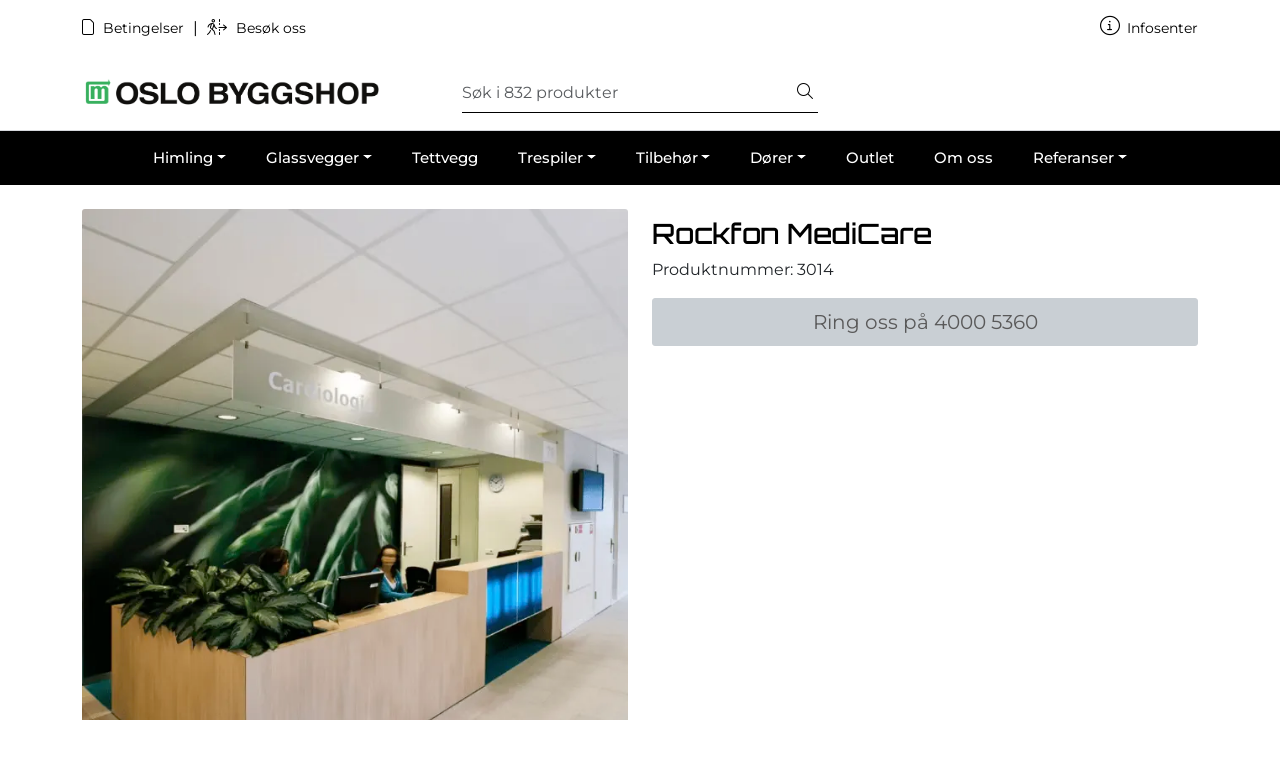

--- FILE ---
content_type: text/html; charset=UTF-8
request_url: https://www.oslobyggshop.no/rockfon-medicare
body_size: 11410
content:
<!DOCTYPE html>
<html lang="nb" data-bs-theme="light">
<head>
             
<!-- START /modules/meta -->
<title>Rockfon MediCare Oslo Byggshop |</title>
<meta name="generator" content="Gurusoft Ecommerce">
<meta name="viewport" content="width=device-width, initial-scale=1.0">
<meta http-equiv="content-type" content="text/html; charset=UTF-8">
<meta http-equiv="X-UA-Compatible" content="IE=edge">

<meta name="description" content="">
<meta name="keywords" content="Hygiene kjøkken garderobe vaskbar">

<meta name="robots" content="index,follow">


<meta name="google" content="notranslate">

<meta property="og:site_name" content="Oslo Byggshop |">
<meta property="og:title" content="Rockfon MediCare Oslo Byggshop |">
<meta property="og:type" content="product">
<meta property="og:description" content="">
<meta property="og:image" content="https://res.cloudinary.com/oslobyggshop-no/image/upload/d_standard_placeholder.png,f_auto,q_auto/p_3014_default_1">
<meta property="og:image:url" content="https://res.cloudinary.com/oslobyggshop-no/image/upload/d_standard_placeholder.png,f_auto,q_auto/p_3014_default_1">
<meta property="og:image:secure_url" content="https://res.cloudinary.com/oslobyggshop-no/image/upload/d_standard_placeholder.png,f_auto,q_auto/p_3014_default_1">

<!-- END /modules/meta -->

             
<!-- START /modules/includes-head -->

         
<!-- START /modules/components/favicon -->

<link rel="icon" type="image/png" href="https://res.cloudinary.com/oslobyggshop-no/image/upload/c_limit,d_standard_placeholder.png,f_auto,h_64,q_auto,w_64/g_logo_favicon_1.png">
<link rel="apple-touch-icon" href="https://res.cloudinary.com/oslobyggshop-no/image/upload/c_limit,d_standard_placeholder.png,f_auto,h_180,q_auto,w_180/g_logo_favicon_1.png">

<!-- END /modules/components/favicon -->



    
    
<link href="/themes/stylesheet/fontawesome/css/fontawesome.min.css?v=202411260837" rel="stylesheet preload" as="style">
<link href="/themes/stylesheet/fontawesome/css/solid.min.css?v=202411260837" rel="stylesheet preload" as="style">
<link href="/themes/stylesheet/fontawesome/css/light.min.css?v=202411260837" rel="stylesheet preload" as="style">
<link href="/themes/stylesheet/fontawesome/css/brands.min.css?v=202411260837" rel="stylesheet preload" as="style">
<link href="/themes/stylesheet/fontawesome/css/v5-font-face.min.css?v=202411260837" rel="stylesheet preload" as="style">
<link href="/themes/stylesheet/owlCarousel/owl.carousel.min.css?v=202411260837" rel="stylesheet">
<link href="/themes/stylesheet/stylesheet.css" rel="stylesheet">

    <link href="/themes/stylesheet/tempus-dominus.min.css?v=202411260837" rel="stylesheet">

                    <link rel="stylesheet" href="/themes/stylesheet/fancybox/jquery.fancybox.min.css"/>    

    <style>.basket-button-desktop,.m-cart{display:none}</style>


<!-- END /includes/stylesheet/product.vm -->
             
<!-- START /modules/includes-head-custom -->


<!-- END /modules/includes-head-custom -->

    </head>
<body><noscript><meta HTTP-EQUIV="refresh" content="0;url='https://www.oslobyggshop.no/rockfon-medicare?PageSpeed=noscript'" /><style><!--table,div,span,font,p{display:none} --></style><div style="display:block">Please click <a href="https://www.oslobyggshop.no/rockfon-medicare?PageSpeed=noscript">here</a> if you are not redirected within a few seconds.</div></noscript>
             
<!-- START /modules/components/skip-to-main-content -->

<a id="skip-main" class="btn btn-primary visually-hidden-focusable" href="#columns">Skip to main content</a>

<!-- END /modules/components/skip-to-main-content -->

             
    <main id="page">

        <!--[if lt IE 7]>
        <p class="chromeframe">You are using an <strong>outdated</strong> browser. Please <a href="http://browsehappy.com/">upgrade your browser</a> or <a href="http://www.google.com/chromeframe/?redirect=true">activate Google Chrome Frame</a> to improve your experience.</p>
        <![endif]-->

                             
<!-- START /modules/components/header-sales -->


<!-- END /modules/components/header-sales -->
        
                 
<!-- START /modules/components/scroll-to-top -->

<div class="scrollToTop">
    <div id="back-text">
        <span>Til toppen</span>
    </div>

    <i class="fa-light fa-angle-up" aria-hidden="true"></i>
</div>

<!-- END /modules/components/scroll-to-top -->
                 
<!-- START /modules/components/top-menu-admin -->

<div data-ajax_target="top-admin-menu" data-entity-type="product" data-entity-id="10663" data-edit=""></div>

<!-- END /modules/components/top-menu-admin -->
                 
<!-- START /modules/components/announcement-bar -->


<!-- END /modules/components/announcement-bar -->
                 
<!-- START /modules/components/top-menu -->

<div class="d-none d-lg-block top-menu-row">
    <div class="container">
        <div class="row align-items-center">
            <div class="col-7 col-xl-6">
                <div class="top-menu-row__link-menu">
                             
<!-- START /modules/components/top-links -->

    <a href="/betingelser" target="_self">
                    <i class="fa-light fa-page" aria-hidden="true"></i>
                Betingelser
    </a>

    	    <span class="separator">|</span>
        <a href="/besok-oss" target="_self">
                    <i class="fa-light fa-person-walking-dashed-line-arrow-right" aria-hidden="true"></i>
                Besøk oss
    </a>

    
<!-- END /modules/components/top-links -->
                </div>
            </div>

            <div class="col-5 col-xl-6">
                <div class="top-menu-row__icon-menu">
                             
<!-- START /modules/components/locale-button-desktop -->


<!-- END /modules/components/locale-button-desktop -->
                             
<!-- START /modules/components/info-button-desktop -->

    <div class="info-button-desktop">
                <a href="productcategory?id=2">
            <i class="fa-light fa-circle-info" aria-hidden="true"></i>
            <span class="d-none d-xl-inline-block">Infosenter</span>
        </a>
    </div>

<!-- END /modules/components/info-button-desktop -->
                             
<!-- START /modules/components/favorite-button-desktop -->


<!-- END /modules/components/favorite-button-desktop -->
                                                                            </div>
            </div>
        </div>
    </div>
</div>

<!-- END /modules/components/favorite-button-desktop -->

                 
<!-- START /modules/header -->

<header id="header" class="sticky-top">
    <div id="sticky-desktop" class="d-none d-lg-block">
                 
<!-- START /modules/components/header-desktop -->

<div id="topbar">
    <div class="desktop d-none d-lg-block">
        <div class="container">
            <div class="row align-items-center">
                <div class="col-lg-4 col-xl-4">
                             
<!-- START /modules/components/header-desktop-logo -->

<div id="logo-theme">
    <a class="d-flex" href="/"><img src="https://res.cloudinary.com/oslobyggshop-no/image/upload/d_standard_placeholder.png,f_auto,q_auto/g_logo_default_1" class="img-fluid" alt="Oslo Byggshop |" height="55" itemprop="logo"></a>
</div>

<!-- END /modules/components/header-desktop-logo -->
                </div>

                <div class="col-lg-5 col-xl-4">
                             
<!-- START /modules/components/header-desktop-search -->

<div class="search-bar" itemscope itemtype="http://schema.org/WebSite">
    <meta itemprop="url" content="https://www.oslobyggshop.no">
    <form action="search" method="get" accept-charset="UTF-8" itemprop="potentialAction" itemscope itemtype="http://schema.org/SearchAction">
        <meta itemprop="target" content="https://www.oslobyggshop.no/search?action=search&q={q}">
        <input type="hidden" name="action" value="search">

        <div class="input-group">
            <input type="text" name="q" placeholder="Søk i 832 produkter" class="suggest form-control" aria-label="Søk" required itemprop="query-input" autocomplete="off" data-action="incremental-search" data-content-target="incremental-search-desktop">
            <button class="btn button-search" type="submit" aria-label="Søk">
                <i class="fa-light fa-magnifying-glass" aria-hidden="true"></i>
                <i class="fa-light fa-spinner-third fa-spin" hidden aria-hidden="true"></i>
            </button>
        </div>
    </form>
    <div class="incremental-search-content desktop" data-content="incremental-search-desktop"></div>
</div>

<!-- END /modules/components/header-desktop-search -->
                </div>
                                
                            </div>
        </div>
    </div>
</div>

<nav id="desktop_menu" class="navbar navbar-expand-lg">
             
<!-- START /modules/components/category-menu-desktop -->

<div class="container justify-content-center">
    <ul class="navbar-nav collapse navbar-collapse flex-wrap justify-content-center align-items-center">
                    <li class="nav-item  dropdown dropdown-xl-trigger deeper " data-category_id="10002">
                <a class="dropdown-toggle nav-link" href="systemhimling">Himling</a>

                                    <div class="dropdown-menu dropdown-xl-content">
                        <div class="container category-sub-menu">
                                                        
                                <div class="category-sub-menu-content">
                                    <a href="baresystem" title="Bæresystem">Bæresystem</a>

                                                                    </div>
                            
                                <div class="category-sub-menu-content">
                                    <a href="mineralullshimling" title="Himlingsplater">Himlingsplater</a>

                                                                            <ul class="category-sub-sub-menu-content">
                                                                                                                                        <li>
                                                    <a href="highend">Highend</a>
                                                </li>
                                                                                            <li>
                                                    <a href="prosjekt">Prosjekt</a>
                                                </li>
                                                                                            <li>
                                                    <a href="hygiene">Hygiene</a>
                                                </li>
                                                                                            <li>
                                                    <a href="fritthengende">Fritthengende</a>
                                                </li>
                                                                                            <li>
                                                    <a href="farget-himling-1">Farget himling</a>
                                                </li>
                                                                                            <li>
                                                    <a href="sort-himling">Sort himling</a>
                                                </li>
                                                                                            <li>
                                                    <a href="absorbenter">Absorbenter</a>
                                                </li>
                                                                                            <li>
                                                    <a href="spesialhimling">Spesialhimling</a>
                                                </li>
                                                                                    </ul>
                                                                    </div>
                            
                                <div class="category-sub-menu-content">
                                    <a href="tilbehor-1" title="Tilbehør">Tilbehør</a>

                                                                    </div>
                                                    </div>
                    </div>
                            </li>
                    <li class="nav-item  dropdown dropdown-xl-trigger deeper " data-category_id="10009">
                <a class="dropdown-toggle nav-link" href="glassvegger">Glassvegger</a>

                                    <div class="dropdown-menu dropdown-xl-content">
                        <div class="container category-sub-menu">
                                                        
                                <div class="category-sub-menu-content">
                                    <a href="mv-panorama-alu" title="MV-Panorama Alu">MV-Panorama Alu</a>

                                                                            <ul class="category-sub-sub-menu-content">
                                                                                                                                        <li>
                                                    <a href="aluminiumsprofiler">Aluminiumsprofiler</a>
                                                </li>
                                                                                            <li>
                                                    <a href="karm">Karm</a>
                                                </li>
                                                                                            <li>
                                                    <a href="glass">Glass</a>
                                                </li>
                                                                                            <li>
                                                    <a href="dorer-1">Dører</a>
                                                </li>
                                                                                            <li>
                                                    <a href="tilbehor-3">Tilbehør</a>
                                                </li>
                                                                                    </ul>
                                                                    </div>
                            
                                <div class="category-sub-menu-content">
                                    <a href="panorama-eksklusiv" title="Panorama Eksklusiv">Panorama Eksklusiv</a>

                                                                            <ul class="category-sub-sub-menu-content">
                                                                                                                                        <li>
                                                    <a href="eksklusivprofiler">Eksklusivprofiler</a>
                                                </li>
                                                                                            <li>
                                                    <a href="karm-1">Karm</a>
                                                </li>
                                                                                            <li>
                                                    <a href="glass-1">Glass</a>
                                                </li>
                                                                                            <li>
                                                    <a href="dorer-2">Dører</a>
                                                </li>
                                                                                            <li>
                                                    <a href="tilbehor-4">Tilbehør</a>
                                                </li>
                                                                                    </ul>
                                                                    </div>
                            
                                <div class="category-sub-menu-content">
                                    <a href="mv-100-glassfelt" title="MV-100 Glassfelt">MV-100 Glassfelt</a>

                                                                    </div>
                                                    </div>
                    </div>
                            </li>
                    <li class="nav-item  no-childeren " data-category_id="10005">
                <a class="dropdown-toggle nav-link" href="tettvegg">Tettvegg</a>

                            </li>
                    <li class="nav-item  dropdown dropdown-xl-trigger deeper " data-category_id="10019">
                <a class="dropdown-toggle nav-link" href="trespiler">Trespiler</a>

                                    <div class="dropdown-menu dropdown-xl-content">
                        <div class="container category-sub-menu">
                                                        
                                <div class="category-sub-menu-content">
                                    <a href="spiler-himling" title="Spiler himling">Spiler himling</a>

                                                                    </div>
                            
                                <div class="category-sub-menu-content">
                                    <a href="spiler-vegg" title="Spiler vegg">Spiler vegg</a>

                                                                    </div>
                                                    </div>
                    </div>
                            </li>
                    <li class="nav-item  dropdown dropdown-xl-trigger deeper " data-category_id="10014">
                <a class="dropdown-toggle nav-link" href="tilbehor">Tilbehør</a>

                                    <div class="dropdown-menu dropdown-xl-content">
                        <div class="container category-sub-menu">
                                                        
                                <div class="category-sub-menu-content">
                                    <a href="verktoy" title="Verktøy">Verktøy</a>

                                                                    </div>
                            
                                <div class="category-sub-menu-content">
                                    <a href="innfestning" title="Innfestning">Innfestning</a>

                                                                    </div>
                            
                                <div class="category-sub-menu-content">
                                    <a href="verneutstyr" title="Verneutstyr">Verneutstyr</a>

                                                                    </div>
                                                    </div>
                    </div>
                            </li>
                    <li class="nav-item  dropdown dropdown-xl-trigger deeper " data-category_id="10023">
                <a class="dropdown-toggle nav-link" href="dorer">Dører</a>

                                    <div class="dropdown-menu dropdown-xl-content">
                        <div class="container category-sub-menu">
                                                        
                                <div class="category-sub-menu-content">
                                    <a href="glassdorer" title="Glassdører">Glassdører</a>

                                                                    </div>
                            
                                <div class="category-sub-menu-content">
                                    <a href="tette-dorer" title="Tette dører">Tette dører</a>

                                                                    </div>
                            
                                <div class="category-sub-menu-content">
                                    <a href="mv-doren" title="MV-døren">MV-døren</a>

                                                                    </div>
                            
                                <div class="category-sub-menu-content">
                                    <a href="karmer-og-tilbehor" title="Dørtilbehør">Dørtilbehør</a>

                                                                    </div>
                                                    </div>
                    </div>
                            </li>
                    <li class="nav-item  no-childeren " data-category_id="10026">
                <a class="dropdown-toggle nav-link" href="outlet">Outlet</a>

                            </li>
                    <li class="nav-item  no-childeren " data-category_id="10013">
                <a class="dropdown-toggle nav-link" href="om-oss">Om oss</a>

                            </li>
                    <li class="nav-item  dropdown dropdown-xl-trigger deeper " data-category_id="10060">
                <a class="dropdown-toggle nav-link" href="leveranser-1">Referanser</a>

                                    <div class="dropdown-menu dropdown-xl-content">
                        <div class="container category-sub-menu">
                                                        
                                <div class="category-sub-menu-content">
                                    <a href="eidsberg-sparebank" title="Eidsberg Sparebank">Eidsberg Sparebank</a>

                                                                    </div>
                            
                                <div class="category-sub-menu-content">
                                    <a href="grev-wedels-plass-9" title="Grev Wedels plass 9">Grev Wedels plass 9</a>

                                                                    </div>
                            
                                <div class="category-sub-menu-content">
                                    <a href="skur-38" title="Skur 38">Skur 38</a>

                                                                    </div>
                            
                                <div class="category-sub-menu-content">
                                    <a href="kongens-gate-6" title="Kongens gate 6">Kongens gate 6</a>

                                                                    </div>
                            
                                <div class="category-sub-menu-content">
                                    <a href="sony-music" title="Sony Music">Sony Music</a>

                                                                    </div>
                            
                                <div class="category-sub-menu-content">
                                    <a href="skoyen-atrium" title="Skøyen Atrium">Skøyen Atrium</a>

                                                                    </div>
                            
                                <div class="category-sub-menu-content">
                                    <a href="bykronen-stavanger" title="Bykronen Stavanger">Bykronen Stavanger</a>

                                                                    </div>
                            
                                <div class="category-sub-menu-content">
                                    <a href="ovre-vollgate" title="Øvre Vollgate">Øvre Vollgate</a>

                                                                    </div>
                            
                                <div class="category-sub-menu-content">
                                    <a href="energima" title="Energima">Energima</a>

                                                                    </div>
                            
                                <div class="category-sub-menu-content">
                                    <a href="referanse-2024" title="Referanse 2024">Referanse 2024</a>

                                                                    </div>
                                                    </div>
                    </div>
                            </li>
            </ul>
</div>

<!-- END /modules/components/category-menu-desktop -->
</nav>

<!-- END /modules/components/category-menu-desktop -->
    </div>

    <div id="sticky-mobile" class="d-lg-none">
                 
<!-- START /modules/components/header-mobile -->

<div class="navbar-header">
    <div class="navbar-row mobile-nav-logo-container">
        <div class="m-float-left">
            <button type="button" class="btn nav-button" onclick="gca.toggleOffCanvasMenu('left')">
                <span class="sr-only">Toggle navigation</span>
                <i class="fa-light fa-bars fa-lg" aria-hidden="true"></i>
            </button>

                    </div>
                 
<!-- START /modules/components/header-mobile-logo -->

<div class="m-logo">
    <a class="d-flex" href="/"><img src="https://res.cloudinary.com/oslobyggshop-no/image/upload/d_standard_placeholder.png,f_auto,q_auto/g_logo_default_1" class="img-fluid" alt="Oslo Byggshop |" height="50" itemprop="logo"></a>
</div>

<!-- END /modules/components/header-mobile-logo -->
                                    <div class="m-right-menu-toggle">
                         
<!-- START /modules/components/user-button-mobile -->

<button type="button" class="btn nav-button" onclick="gca.toggleOffCanvasMenu('right')">
    <span class="sr-only">Toggle navigation</span>
    <i class="fa-light fa-user-cog fa-lg" aria-hidden="true"></i>
</button>

<!-- END /modules/components/user-button-mobile -->
            </div>
        </div>
    </div>
    <div class="navbar-row mobile-search-container">
                 
<!-- START /modules/components/header-mobile-search -->

<div class="m-search">
    <form action="search" method="get" accept-charset="UTF-8">
        <input type="hidden" name="action" value="search">

        <div class="input-group">
            <input type="search" name="q" placeholder="Søk i 832 produkter" class="suggest form-control" aria-label="Søk" required autocomplete="off" data-action="incremental-search" data-content-target="incremental-search-mobile">
            <button class="btn nav-button button-search" type="submit" aria-label="Søk">
                <i class="fa-light fa-magnifying-glass" aria-hidden="true"></i>
                <i class="fa-light fa-spinner-third fa-spin" hidden aria-hidden="true"></i>
            </button>
        </div>
    </form>
    <div class="incremental-search-content mobile" data-content="incremental-search-mobile"></div>
</div>

<!-- END /modules/components/header-mobile-search -->
    </div>
</div>

<!-- END /modules/components/header-mobile-search -->

    </div>
</header>

<!-- END /modules/components/header-mobile-search -->

                 
<!-- START /modules/components/notification-header -->

<div id="sys-notification">
    <div id="notifications">
        
        
            </div>
</div>

<!-- END /modules/components/notification-header -->

        <section id="columns" class="default-columns">
            <!-- START product.vm -->



    
                     
<!-- START /modules/product -->



    
    
                
                
            <div id="content" class="product product-template-3 mt-4" itemscope itemtype="https://schema.org/Product">
                
                                    
                                                
                        <div class="container">
                            <div class="row " id="row_1">
                                                                                                                                            <div class="col-xl-6 ">
                                        <div class="product-element product-element-gallery   " data-product-element="gallery">
                                                         
<!-- START /modules/components/template-product-gallery -->

<div id="productGalleryWrapper" class="below" data-thumb-position="below">
             
<!-- START /modules/components/product-gallery-placeholder -->

<div id="main-carousel" class="owl-carousel below owl-loaded owl-drag" data-slider-id="1">
    <div class="owl-stage-outer">
        <div class="owl-stage">
            <div class="owl-item active w-100">
                <div class="item">
                    <a>
                        
    <picture class="d-flex mw-100">
        <source media="(max-width: 420px)" srcset="https://res.cloudinary.com/oslobyggshop-no/image/upload/c_limit,d_standard_placeholder.png,f_auto,h_350,q_auto,w_350/p_3014_default_1">
        <img src="https://res.cloudinary.com/oslobyggshop-no/image/upload/c_limit,d_standard_placeholder.png,f_auto,h_650,q_auto,w_650/p_3014_default_1" alt="Rockfon MediCare" class="img-fluid img-thumbnail " itemprop="image" width="650" height="650" decoding="async">
    </picture>
                    </a>
                </div>
            </div>
        </div>
    </div>
</div>

<!-- END /modules/components/product-gallery-placeholder -->
</div>

<!-- END /modules/components/product-gallery-placeholder -->
                                        </div>
                                    </div>
                                                                                                                                            <div class="col-xl-6 ">
                                        <div class="product-element product-element-info   " data-product-element="info">
                                                         
<!-- START /modules/components/template-product-info -->

<div id="productInfo">
    <div id="productInfoWrapper" data-product-element="general">
                 
<!-- START /modules/components/product-info -->


<div class="row">
	<div class="col-lg-10 col-12">
                <h1 class="h3" itemprop="name">Rockfon MediCare</h1>

        <div class="description">
            <div class="product-sku">
                <span>Produktnummer:</span> <span itemprop="sku">3014</span><br>
            </div>

                                    
                    </div>
    </div>

        
    </div>

<!-- END /modules/components/product-info -->
    </div>

            <div id="productVariantNavigationWrapper">
                                     
<!-- START /modules/components/product-variant-navigation -->

<div id="variantNavigation">
    <div class="row">
            </div>
</div>

<div id="variantProduct"></div>

<!-- END /modules/components/product-variant-navigation -->
                    </div>
    
            <div id="productActionWrapper" data-product-element="actions">
                     
<!-- START /modules/components/product-actions -->



<input type="hidden" name="show-calculator" id="show-calculator" value="0"/>
<input type="hidden" name="product-package-size" id="product-package-size" value="0"/>

<div class="product-extra" data-itag="10663_5t2lz">
    <div class="amount-btns  not-available">                  
<!-- START /modules/components/product-actions-qty -->


<!-- END /modules/components/product-actions-qty -->

                        
                                 
<!-- START /modules/components/product-action-add-to-basket -->


    <button type="button" class="col-12 btn btn-success button-cart not-available disabled w-100" aria-label="Ring oss på 4000 5360" disabled>
        <span>Ring oss på 4000 5360</span>
    </button>

<!-- END /modules/components/product-action-add-to-basket -->
            </div>

    
    </div>

<!-- END /modules/components/product-action-add-to-basket -->
        </div>
    
    <div id="productIngressWrapper" data-product-element="ingress">
                 
<!-- START /modules/components/product-ingress -->

<p></p>

<!-- END /modules/components/product-ingress -->
    </div>
</div>

<!-- END /modules/components/product-ingress -->
                                        </div>
                                    </div>
                                                            </div>
                        </div>
                    
                                                
                        <div class="container">
                            <div class="row " id="row_2">
                                                                                                                                            <div class="col-xl-12 ">
                                        <div class="product-element product-element-tabs   " data-product-element="tabs">
                                                         
<!-- START /modules/components/template-product-tabs -->

<div id="productTabsWrapper">
             
<!-- START /modules/components/product-tabs -->

<ul class="nav nav-pills justify-content-center gap-xl-4 gap-2" id="product-tab-nav" role="tablist">
    <li class="nav-item">
        <a role="tab" class="btn btn-outline-primary active" href="#tab-description" data-bs-toggle="tab">Beskrivelse</a>
    </li>

    
    </ul>

<div class="tab-content" id="product-tab-content" data-role="tabpanel">
        <div id="tab-description" class="tab-pane fade show active">
        <div itemprop="description">
            
        </div>
    </div>

    
    </div>

<!-- END /modules/components/product-tabs -->

</div>

<!-- END /modules/components/product-tabs -->
                                        </div>
                                    </div>
                                                            </div>
                        </div>
                    
                                                
                        <div class="container">
                            <div class="row " id="row_3">
                                                                                                                                            <div class="col-xl-12 ">
                                        <div class="product-element product-element-related-products   " data-product-element="related-products">
                                                         
<!-- START /modules/components/template-product-related-products -->






<div id="relatedProducts" class="no-margin-bottom">
    </div>

<!-- END /modules/components/template-product-related-products -->
                                        </div>
                                    </div>
                                                            </div>
                        </div>
                    
                                                
                        <div class="container">
                            <div class="row " id="row_4">
                                                                                                                                            <div class="col-xl-12 ">
                                        <div class="product-element product-element-recommended-products   " data-product-element="recommended-products">
                                                         
<!-- START /modules/components/template-product-recommended-products -->






<div id="recommendedProducts" class="no-margin-bottom">
    </div>

<!-- END /modules/components/template-product-recommended-products -->
                                        </div>
                                    </div>
                                                            </div>
                        </div>
                    
                                                
                        <div class="container">
                            <div class="row " id="row_5">
                                                                                                                                            <div class="col-xl-12 ">
                                        <div class="product-element product-element-alternative-products   " data-product-element="alternative-products">
                                                         
<!-- START /modules/components/template-product-alternative-products -->






<div id="alternativeProducts" class="no-margin-bottom">
    </div>

<!-- END /modules/components/template-product-alternative-products -->
                                        </div>
                                    </div>
                                                            </div>
                        </div>
                                                </div>
            
                                            

<!-- END /modules/components/template-product-alternative-products -->

    
        
        
    
<!-- STOP product.vm -->
        </section>
    </main>

             
<!-- START /modules/footer -->



<footer id="footer">
    <div class="footer-top">
        <div class="footer-center">
                            
                                    
                                                
                        <div class="container">
                            <div class="row " id="footer_row_1">
                                                                                                                                                                                <div class="col-xl-4 ">
                                        <div class="footer-element footer-element-wysiwyg   ">
                                                         
<!-- START /modules/components/template-static-wysiwyg -->



<div class="element-wysiwyg " style="
    --wysiwyg-text-color:rgb(255, 255, 255);
    --wysiwyg-background-color:;
                ">
    <p><strong>Oslo Byggshop&nbsp;</strong></p>

<p>&Oslash;stre Aker Vei 203</p>

<p>0975 Oslo</p>

</div>

<!-- END /modules/components/template-static-wysiwyg -->
                                        </div>
                                    </div>
                                                                                                                                                                                <div class="col-xl-4 ">
                                        <div class="footer-element footer-element-wysiwyg   ">
                                                         
<!-- START /modules/components/template-static-wysiwyg -->



<div class="element-wysiwyg " style="
    --wysiwyg-text-color:rgb(255, 255, 255);
    --wysiwyg-background-color:;
                ">
    <p><strong>Kundeservice:</strong></p>

<p>+47 4000 5360</p>

<p>post@oslobyggshop.no</p>

</div>

<!-- END /modules/components/template-static-wysiwyg -->
                                        </div>
                                    </div>
                                                                                                                                                                                <div class="col-xl-4 ">
                                        <div class="footer-element footer-element-wysiwyg   ">
                                                         
<!-- START /modules/components/template-static-wysiwyg -->



<div class="element-wysiwyg " style="
    --wysiwyg-text-color:rgb(255, 255, 255);
    --wysiwyg-background-color:;
                ">
    <p><strong>&Aring;pningstider:</strong></p>

<p>Mandag - Fredag 06:30 - 14:45</p>

</div>

<!-- END /modules/components/template-static-wysiwyg -->
                                        </div>
                                    </div>
                                                            </div>
                        </div>
                    
                                                
                        <div class="container">
                            <div class="row " id="footer_row_2">
                                                                                                                                                                                <div class="col-xl-12 ">
                                        <div class="footer-element footer-element-contact-info   ">
                                                         
<!-- START /modules/components/template-static-contact-info -->







<div class="contact-information">
    
    
    
    
    </div>

<div class="social-icons">
            <a rel="noopener noreferrer nofollow" href="https://www.facebook.com/oslobyggshop" target="_blank" class="social-icon twitter" aria-label="Twitter">
            <i class="fa-brands fa-facebook" aria-hidden="true"></i>
        </a>
    
            <a rel="noopener noreferrer nofollow" href="https://www.instagram.com/oslobyggshop/" target="_blank" class="social-icon instagram" aria-label="Instagram">
            <i class="fa-brands fa-instagram" aria-hidden="true"></i>
        </a>
    
    
    
    
    
    </div>

<!-- END /modules/components/template-static-contact-info -->
                                        </div>
                                    </div>
                                                            </div>
                        </div>
                                                        </div>

        <div id="powered">
            <div class="container">
                <div class="row">
                    <div class="inner">
                        <div class="copyright">
                            <a href="https://www.gurusoft.no/" target="_blank" rel="nofollow">Gurusoft</a>
                        </div>
                    </div>
                </div>
            </div>
        </div>
    </div>
</footer>

<!-- END /modules/components/template-static-contact-info -->

             
<!-- START /modules/components/off-canvas-left-menu -->

<div class="off-canvas-menu left">
    <div class="menu-nav">
        <button type="button" class="btn btn-link category-link"><i class="fa-light fa-chevron-left" aria-hidden="true"></i> Tilbake</button>
        <button type="button" class="btn-close" onclick="gca.toggleOffCanvasMenu('left')" aria-label="Lukk"></button>
    </div>

    <div id="level-1" class="sub-category-level">
        <ul role="menu" class="root-categories menu-categories">
            
                <li role="menuitem">
                    <a class="category-link" href="#" onclick="gca.openSubCategoriesLevel(10002, 1)" rel="nofollow">
                        Himling
                        <i class="fa-light fa-chevron-right"></i>                    </a>
                </li>
            
                <li role="menuitem">
                    <a class="category-link" href="#" onclick="gca.openSubCategoriesLevel(10009, 1)" rel="nofollow">
                        Glassvegger
                        <i class="fa-light fa-chevron-right"></i>                    </a>
                </li>
            
                <li role="menuitem">
                    <a class="category-link" href="tettvegg">
                        Tettvegg
                                            </a>
                </li>
            
                <li role="menuitem">
                    <a class="category-link" href="#" onclick="gca.openSubCategoriesLevel(10019, 1)" rel="nofollow">
                        Trespiler
                        <i class="fa-light fa-chevron-right"></i>                    </a>
                </li>
            
                <li role="menuitem">
                    <a class="category-link" href="#" onclick="gca.openSubCategoriesLevel(10014, 1)" rel="nofollow">
                        Tilbehør
                        <i class="fa-light fa-chevron-right"></i>                    </a>
                </li>
            
                <li role="menuitem">
                    <a class="category-link" href="#" onclick="gca.openSubCategoriesLevel(10023, 1)" rel="nofollow">
                        Dører
                        <i class="fa-light fa-chevron-right"></i>                    </a>
                </li>
            
                <li role="menuitem">
                    <a class="category-link" href="outlet">
                        Outlet
                                            </a>
                </li>
            
                <li role="menuitem">
                    <a class="category-link" href="om-oss">
                        Om oss
                                            </a>
                </li>
            
                <li role="menuitem">
                    <a class="category-link" href="#" onclick="gca.openSubCategoriesLevel(10060, 1)" rel="nofollow">
                        Referanser
                        <i class="fa-light fa-chevron-right"></i>                    </a>
                </li>
                    </ul>
    </div>
    <div id="level-2" class="sub-category-level" data-ajax_target="sub-category-level-2"></div>
    <div id="level-3" class="sub-category-level" data-ajax_target="sub-category-level-3"></div>
</div>

<!-- END /modules/components/off-canvas-left-menu -->
             
<!-- START /modules/components/off-canvas-right-menu -->



<div class="off-canvas-menu right ">
    <div class="menu-nav">
        <button type="button" class="btn-close" onclick="gca.toggleOffCanvasMenu('right')" aria-label="Lukk"></button>
    </div>

    <ul class="menu-categories" role="menu">
                 
<!-- START /modules/components/infocenter-links-mobile -->

            <li role="menuitem">
                        <a href="productcategory?id=2&mv=right" class="justify-content-between">
                <div>
                    <i class="fa-light fa-circle-info" aria-hidden="true"></i>
                    Infosenter
                </div>

                                    <i class="fa-light fa-chevron-right" aria-hidden="true"></i>
                            </a>
        </li>
    

<!-- END /modules/components/infocenter-links-mobile -->
    </ul>

            <div class="off-canvas-sections">
                     

<span class="h5">Lenker</span>
<ul class="menu-categories" role="menu">
            <li role="menuitem">
            <a href="/betingelser" target="_self">
                                    <i class="fa-light fa-page" aria-hidden="true"></i>
                
                Betingelser
            </a>
        </li>
            <li role="menuitem">
            <a href="/besok-oss" target="_self">
                                    <i class="fa-light fa-person-walking-dashed-line-arrow-right" aria-hidden="true"></i>
                
                Besøk oss
            </a>
        </li>
    </ul>

<!-- END /modules/components/top-links-mobile -->
        </div>
    
    
        </div>

<!-- END /modules/components/top-links-mobile -->

    <div class="off-canvas-overlay " onclick="gca.hideOffCanvasMenues()"></div>
             
<!-- START /modules/components/page-loader -->

<div id="page-loader" hidden>
    <i class="fa-light fa-spinner-third fa-spin"></i>
</div>

<!-- END /modules/components/page-loader -->

             
<!-- START /modules/includes-footer -->

<script src="/themes/javascript/jquery/jquery-3.6.1.min.js?v=202411260837"></script>
<script src="/themes/javascript/jquery/jquery.hoverIntent.min.js?v=202411260837"></script>
<script src="/themes/javascript/bootstrap.bundle.min.js?v=202411260837"></script>
<script src="/themes/javascript/jquery/jquery.validate.min.js?v=202411260837"></script>
<script src="/themes/javascript/gca.func.global.js?v=202411260837"></script>
<script src="/themes/javascript/gca.func.search.js?v=202411260837"></script>
<script src="/themes/javascript/gca.func.header.js?v=202411260837"></script>
<script src="/themes/javascript/gca.func.override.js?v=202411260837"></script>
<script src="/themes/javascript/gca.init.js?v=202411260837"></script>

                    <script src="/themes/javascript/owlCarousel/owl.carousel.min.js?v=202411260837"></script>
<script src="/themes/javascript/owlCarousel/owl.carousel.thumbs.min.js?v=202411260837"></script>
<script src="/themes/javascript/fancybox/jquery.fancybox.min.js?v=202411260837"></script>
<script>
    class ProductBase {
        thumbnailsPosition = "";

        updateThumbnailsPosition() {
            const thumbPosition = $("#productGalleryWrapper").data("thumb-position");
            if (thumbPosition !== undefined && thumbPosition.length > 0) {
                this.thumbnailsPosition = thumbPosition;
            }
        }

        loadCarousel() {
            let carousel      = $("#main-carousel");
            let thumbCarousel = $("#thumbs-carousel");
            let duration      = 500;
            let itemQty       = carousel.find(".item").length;

            carousel.on({"initialized.owl.carousel": function() {$(".owl-thumb-item").fadeIn();}})
                    .owlCarousel({
                        loop: itemQty > 1,
                        thumbs: true,
                        thumbsPrerendered: true,
                        items: 1,
                        video: true,
                        center: true,
                        nav: true,
                        startPosition: 0,
                        lazyLoad: true,
                        navText: ["<i class=\"fa-light fa-3x fa-chevron-left\"></i>","<i class=\"fa-light fa-3x fa-chevron-right\"></i>"]
                    }).on('changed.owl.carousel', syncThumbsCarousel);

            thumbCarousel.on({"initialized.owl.carousel": function(e) {
                    let thumbnailCurrentItem =  $(e.target).find(".owl-thumb-item").eq(this._current);
                    thumbnailCurrentItem.addClass('synced');
                }
            }).owlCarousel({
                stagePadding: 12,
                nav: false,
                dots: false,
                touchDrag: this.thumbnailsPosition !== "left",
                mouseDrag: this.thumbnailsPosition !== "left",
                responsive: {
                    0 : {
                        items: 4
                    },
                    768 : {
                        items: 7
                    }
                }
            }).on({
                'click': function(e) {
                    e.preventDefault();
                    let itemIndex =  $(e.target).parents(".owl-item").index();
                    carousel.data('owl.carousel').to(itemIndex, duration, true);
                },
                'changed.owl.carousel': function(el) {
                    carousel.data('owl.carousel').to(el.item.index, duration, true);
                }
            });

            function syncThumbsCarousel(el) {
                $(this).find(".owl-video-wrapper iframe").remove();

                let count = el.page.count - 1;
                let current = Math.round(el.page.index - (el.page.count / 2) - .5);

                if(current < 0) current = count;
                if(current > count)  current = 0;

                let thumbnailCurrentItem = thumbCarousel.find(".owl-thumb-item").removeClass("active synced").eq(el.page.index);

                thumbnailCurrentItem.addClass("active synced");

                if (!thumbnailCurrentItem.hasClass("active")) {
                    thumbCarousel.trigger('to.owl.carousel',[current, duration, true]);
                }
            }

            carousel.find('.owl-dot').each(function(index) {
                $(this).attr('aria-label', "Slideshow " + index + 1);
            });

            carousel.find('.owl-next').each(function() {
                $(this).attr('aria-label', "Next slideshow");
            });

            carousel.find('.owl-prev').each(function() {
                $(this).attr('aria-label', "Prev slideshow");
            });

            $().fancybox({
                selector : '#main-carousel .owl-item:not(.cloned) a',
                toolbar: false,
                smallBtn: true,
                loop: true,
                image: {
                    preload: true
                },
                video: {
                    autoStart: false
                },
                youtube: {
                    autoplay: 0,
                },
                afterShow : function(instance, current) {
                    carousel.trigger("to.owl.carousel", [current.index]);
                }
            });
        }

        loadGallery(id) {
            const self = this;
            const pid  = id !== undefined ? id : 10663;

            this.updateThumbnailsPosition();
            jQuery.ajax({
                url: "/ajax?action=getProductGallery&id=" + pid  + "&thumbPosition=" + this.thumbnailsPosition,
                type: "get",
                error: function (xhr, ajaxOptions, thrownError){
                    // $("#productGalleryWrapper").remove();
                }
            }).done(function(data) {
                $("#productGalleryWrapper").html(data);
                self.loadCarousel();
            });
        }

        loadAttachments(id) {
            const pid = id !== undefined ? id : 10663;

            jQuery.ajax({
                url: "/ajax?action=getProductAttachments&id=" + pid,
                type: "get",
                statusCode: {
                    204: function() {
                        return;
                    }
                }
            }).done(function(data) {
                const htmlContent = jQuery.parseHTML(data);
                const tabToggle   = $(htmlContent).find(".tabToggle").html();
                const tabContent  = $(htmlContent).find(".tabContent").html();

                if ($('#tab-attachments').length > 0) {
                    $("#tab-attachments").html($(htmlContent).find("#tab-attachments").html());
                }
                else {
                    $("ul[role='tablist']").append(tabToggle);
                    $("div[data-role='tabpanel']").append(tabContent);
                }

                if ($('#template-product-attachments').length > 0) {
                    $("#template-product-attachments").html($(htmlContent).find("#tab-attachments").html())
                }
            });
        }

        getElement(id, type, callback) {
            if (type === "variant-navigation" || type === "info") {
                callback(null);
                return;
            }

            jQuery.ajax({
                url: "/ajax?action=getProductElement&id=" + id + "&type=" + type,
                type: "get"
            }).done(function(data) {
                callback(data.trim());
            });
        }

        renderElement(id, type) {
            const self = this;

            self.getElement(id, type, function(content) {
                if (content === undefined || content === null) {
                    return;
                }

                const htmlContent = jQuery.parseHTML(content);
                $("[data-product-element='" + type + "']").html(htmlContent);

                switch(type) {
                    case "actions":
                        gca.loadAddToBasketButtons();
                        gca.loadAddToBasketQtyButtons();
                        gca.loadFavoritesStuff();
                        break;
                    case "price":
                        gca.loadPrices();
                        break;
                    case "general":
                        gca.loadPrices();
                        gca.loadStocks();
                        break;
                    case "gallery":
                        self.loadGallery(id);
                        break;
                    case "tabs":
                        self.loadAttachments(id);
                        break;
                    case "attachments":
                        self.loadAttachments(id);
                        break;
                    case "related-products":
                    case "alternative-products":
                    case "recommended-products":
                        gca.loadPrices();
                }
            });
        }

        renderElements(id) {
            const self     = this;
            const elements = document.querySelectorAll("[data-product-element]");
            for (const element of elements) {
                const type = element.getAttribute("data-product-element");
                self.renderElement(id, type);
            }
            gca.hidePageLoader();
        }

        loadVariant(pid) {
            const self = this;

            this.updateThumbnailsPosition();
            gca.removeNotification(0);
            gca.showPageLoader();
            const thumbPosition = this.thumbnailsPosition;

            self.getElement(pid, "meta-description", function(content) {
                if (content !== undefined && content !== null && content.length > 0) {
                    const descriptionEl = $("meta[name='description']");
                    if (descriptionEl === undefined || descriptionEl.length === 0) {
                        $("head").append("<meta name='description' content='" + content + "'>");
                    }
                    else {
                        descriptionEl.attr("content", content);
                    }
                }
            });
            self.getElement(pid, "meta-keywords", function(content) {
                if (content !== undefined && content !== null && content.length > 0) {
                    const keywordsEl = $("meta[name='keywords']");
                    if (keywordsEl === undefined || keywordsEl.length === 0) {
                        $("head").append("<meta name='keywords' content='" + content + "'>");
                    }
                    else {
                        keywordsEl.attr("content", content);
                    }
                }
            });

                            self.renderElements(pid);
                gca.executeCustomFunctions();
            
            for (let i in allVariants) {
                const variant = allVariants[i];
                if (variant.id === pid) {
                    if (variant.isActive !== undefined && !variant.isActive) {
                        gca.notify("warning", "product.error.not.active", -1);
                    }
                    break;
                }
            }

            // Update edit link if admin...
            let menu = $(".top-admin-menu");
            if (menu.length > 0) {
                let link = menu.find("[data-ajax_target='entity-edit']").find("a");
                if (link === undefined || link.length === 0) {
                    link = menu.find("[data-action='edit-product']");
                }
                if (link !== undefined && link.attr("href") !== undefined) {
                    link.attr("href", link.attr("href").replace(/\bid=[^&#]+/g, "id=" + pid));
                }
            }
        }

        clickVariantValue(selectorName, optionValue) {
            const selections = {};
            const clickedEl  = $('[data-selector="' + selectorName + '"][data-option="' + optionValue + '"]');

            if (clickedEl.hasClass('disabled')) {
                this.resetNavigation();
                clickedEl.click();
            }
            else {
                // Step 1: Update options with this click..
                for (let sel1 in allSelectors) {
                    if (allSelectors.hasOwnProperty(sel1)) {
                        let selector1 = allSelectors[sel1];
                        for (let opt1 in selector1.options) {
                            if (selector1.options.hasOwnProperty(opt1)) {
                                let option1 = selector1.options[opt1];

                                // Mark clicked options as selected..
                                if (selector1.name === selectorName && option1.value === optionValue) {
                                    option1.isSelected = true;
                                }
                                else if (selector1.name === selectorName && option1.value !== optionValue) {
                                    option1.isSelected = false;
                                }

                                // Mark all options as disabled except for the selected..
                                if (!option1.isSelected) {
                                    option1.isEnabled = false;
                                }
                            }
                        }
                    }
                }

                // Step 2: Get all selected options..
                for (let sel2 in allSelectors) {
                    if (allSelectors.hasOwnProperty(sel2)) {
                        let selector2 = allSelectors[sel2];
                        for (let opt2 in selector2.options) {
                            if (selector2.options.hasOwnProperty(opt2)) {
                                let option2 = selector2.options[opt2];
                                if (option2.isSelected) {
                                    selections[selector2.name] = option2.value;
                                }
                            }
                        }
                    }
                }

                // Step 3: Start finding possible matches..
                for (let sel3 in allSelectors) {
                    if (allSelectors.hasOwnProperty(sel3)) {
                        let selector3 = allSelectors[sel3];

                        // Try to find matches on this option (combined with other selections)..
                        for (let opt3 in selector3.options) {
                            if (selector3.options.hasOwnProperty(opt3)) {
                                let option3 = selector3.options[opt3];

                                variantLoop:
                                for (let v1 in allVariants) {
                                    if (allVariants.hasOwnProperty(v1)) {
                                        let variant1 = allVariants[v1];
                                        let attributes1 = variant1.attributes;

                                        // Check other selections..
                                        for (let s1 in selections) {
                                            if (selections.hasOwnProperty(s1)) {
                                                if (s1 !== selector3.name) {
                                                    if (attributes1[s1] !== selections[s1]) {
                                                        continue variantLoop;
                                                    }
                                                }
                                            }
                                        }

                                        // Check this option..
                                        if (attributes1[selector3.name] !== option3.value) {
                                            continue;
                                        }

                                        option3.isEnabled = true;
                                    }
                                }
                            }
                        }
                    }
                }

                // Step 4: Update DOM..
                this.updateHtml();

                // Step 5: Load product if complete..
                if (Object.keys(selections).length === allSelectors.length) {
                    let productId = 0;

                    variantLoop:
                    for (let v2 in allVariants) {
                        if (allVariants.hasOwnProperty(v2)) {
                            let variant = allVariants[v2];
                            let attributes = variant.attributes;
                            for (let s2 in selections) {
                                if (selections.hasOwnProperty(s2)) {
                                    if (attributes[s2] !== selections[s2]) {
                                        continue variantLoop;
                                    }
                                }
                            }
                            productId = variant.id;
                        }
                    }
                    this.loadVariant(productId);
                }
            }
        }

        updateHtml() {
            for (let sel in allSelectors) {
                if (allSelectors.hasOwnProperty(sel)) {
                    let selector = allSelectors[sel];
                    for (let opt in selector.options) {
                        if (selector.options.hasOwnProperty(opt)) {
                            let option  = selector.options[opt];
                            let element = $('[data-selector="' + selector.name + '"][data-option="' + option.value + '"]');

                            if (option.isEnabled && !option.isSelected) {
                                element.updateOption('enabled');
                            }
                            else if (option.isEnabled && option.isSelected) {
                                element.updateOption('selected');
                            }
                            else if (!option.isEnabled) {
                                element.updateOption('disabled');
                            }
                        }
                    }
                }
            }
        }

        resetNavigation() {
            for (let sel in allSelectors) {
                if (allSelectors.hasOwnProperty(sel)) {
                    let selector = allSelectors[sel];
                    for (let opt in selector.options) {
                        if (selector.options.hasOwnProperty(opt)) {
                            let option = selector.options[opt];
                            option.isSelected = false;
                            option.isEnabled  = true;
                        }
                    }
                }
            }
            this.updateHtml();

            // Reset buttons..
            $("button.btn-selector").each(function() {
                const selectorTitle = $(this).attr("title");
                $(this).find("span").text(selectorTitle);
            });
        }
    }
</script>

            
        <script src="/themes/javascript/gca.func.variants.js?v=202411260837"></script>
        <script>initVariantNavigation({"selectors":[],"variants":[{"id":10018,"attributes":{"product.quantity.step":"1.0","product.quantity.multiple":"1.0","product.quantity.default":"1.0"},"isActive":true},{"id":10019,"attributes":{"product.quantity.step":"1.0","product.quantity.multiple":"1.0","product.quantity.default":"1.0"},"isActive":true},{"id":10036,"attributes":{"product.quantity.step":"1.0","product.quantity.multiple":"1.0","product.quantity.default":"1.0"},"isActive":true},{"id":10043,"attributes":{"product.quantity.step":"1.0","product.quantity.multiple":"1.0","product.quantity.default":"1.0"},"isActive":true},{"id":10311,"attributes":{"product.quantity.step":"1.0","product.quantity.multiple":"1.0","product.quantity.default":"1.0"},"isActive":true}],"hasDefault":false,"defaultVariant":"","hasProduct":false});</script>
    
         <script>
    class Product extends ProductBase {
        loadVariant(pid) {
            const self = this;

            this.updateThumbnailsPosition();
            gca.removeNotification(0);
            gca.showPageLoader();
            const thumbPosition = this.thumbnailsPosition;

                            self.renderElements(pid);
                gca.executeCustomFunctions();
            
            for (let i in allVariants) {
                const variant = allVariants[i];
                if (variant.id === pid) {
                    if (variant.isActive !== undefined && !variant.isActive) {
                        notify("warning", "product.error.not.active", -1);
                    }
                    break;
                }
            }

            // Update edit link if admin...
            let menu = $(".top-admin-menu");
            if (menu.length > 0) {
                let link = menu.find("[data-ajax_target='entity-edit']").find("a");
                if (link === undefined || link.length === 0) {
                    link = menu.find("[data-action='edit-product']");
                }
                if (link !== undefined && link.attr("href") !== undefined) {
                    link.attr("href", link.attr("href").replace(/\bid=[^&#]+/g, "id=" + pid));
                }
            }
        }

        movSpecialLoadPrice(pid){
            jQuery.ajax({
                url: "/custom-ajax?action=getProductCalc&pid=" + pid,
                cache: false,
                type: "get",
            }).done(function(data) {
                $("#movProductCalcWrapper").html(data);
                gca.movSquareMetersChanged(document.getElementById("inputSquareMeters"), document.getElementById("product-package-size").value);
            });
        }
    }
</script>
<script>gca.getBreadcrumbs2("product",10663,);gca.selectorDropdown();const gcaProduct=new Product();gcaProduct.loadGallery();gcaProduct.loadAttachments();</script>    

    <script src="/themes/javascript/tempus-dominus.min.js?v=202411260837"></script>
    <script src="/themes/javascript/popper.min.js?v=202411260837"></script>

         
<!-- START /modules/components/session-timeout-modal -->

<div class="modal fade" id="sessionTimeoutModal" tabindex="-1" role="dialog" aria-hidden="true">
    <div class="modal-dialog modal-dialog-centered" role="document">
        <div class="modal-content">
            <div class="modal-header">
                <h4 class="modal-title">Sesjonen din har utløpt!</h4>
            </div>
            <div class="modal-body">
                <p>Sesjonen din har nå utløpt. Vennligst klikk "OK" for å oppdatere siden og unngå tap av eventuelle ikke-lagrede data. Dersom du var logget inn, må du nå logge inn på nytt.</p>
            </div>
            <div class="modal-footer">
                <button type="button" class="btn btn-primary w-100" data-bs-dismiss="modal">OK</button>
            </div>
        </div>
    </div>
</div>

<script>
    let sessionTimer   = null;
    let sessionTimeout = 1800;
    const urlPath      = window.location.pathname.replace(/\W/g, '');

    startSessionTimer = function() {
        if (sessionTimeout === null) {
            return;
        }

        // Clear timer if already initialized..
        if (sessionTimer !== null) {
            window.clearTimeout(sessionTimer);
        }

        sessionTimer = window.setTimeout(function() {
            saveFormData();

            const modalEl = document.getElementById('sessionTimeoutModal')
            const modal   = new bootstrap.Modal(modalEl, {});

            modalEl.addEventListener('hidden.bs.modal', event => {
                location.reload();
            })
            modal.show();
        }, sessionTimeout * 1000);
    };

    saveFormData = function() {
        const formsCollection = document.getElementsByTagName("form");
        let forms = [];
        for (form of formsCollection) {
            let formObj = {
                id: form.getAttribute("id"),
                action: form.getAttribute("action"),
                inputs: {}
            };

            Array.from(form.elements).forEach((input) => {
                if ((input.type === "text" || input.type === "email") && input.value !== undefined && input.value !== "") {
                    formObj.inputs[input.name] = input.value;
                }
            });
            forms.push(formObj);
        }

        const json = JSON.stringify(forms);
        sessionStorage.setItem("formData-" + urlPath, json);
    }

    document.addEventListener("DOMContentLoaded", function() {
        const json = sessionStorage.getItem("formData-" + urlPath);
        if (json !== null && json.length > 2) {
            const forms = JSON.parse(json);

            for (form of forms) {
                let targetedForm = null;
                if (form.id !== null) {
                    targetedForm = document.getElementById(form.id);
                }
                else if (form.action !== null) {
                    targetedForm = document.querySelector("form[action='" + form.action + "']");
                }

                if (targetedForm !== null) {
                    for (const key in form.inputs) {
                        if (!form.inputs.hasOwnProperty(key)) {
                            continue;
                        }

                        const value = form.inputs[key];
                        const el = targetedForm.querySelector("input[name='" + key + "']");
                        if (el !== null) {
                            el.value = value;
                            delete form.inputs[key];
                        }
                    }
                }
            }

            setTimeout(function() {
                const json = JSON.stringify(forms);
                sessionStorage.setItem("formData-" + urlPath, json);
            }, 1000);
        }
    });

    startSessionTimer();
</script>

<!-- END /modules/components/session-timeout-modal -->


<!-- END /modules/components/session-timeout-modal -->
             
<!-- START /modules/includes-footer-custom -->


<!-- END /modules/includes-footer-custom -->
</body>
</html>

--- FILE ---
content_type: text/html;charset=UTF-8
request_url: https://www.oslobyggshop.no/ajax?action=getAdminMenuV2&entityType=product&entityId=10663&edit=&_=1768959301586
body_size: 64
content:
        

    
    
    
    
    
    
    
    
    
             
            
    
    
    
    
    
    
    
    
    
    
    
    
                     


    
    
    
    
    
    
    
    
    
    
    
    
    
    
    
    
    
    
    
    
    
    
    
    
    
    
    
    
    
    
    
    
    
    
    
    
    
    

--- FILE ---
content_type: text/html;charset=UTF-8
request_url: https://www.oslobyggshop.no/ajax?action=getBreadcrumbs2&type=product&id=10663&_=1768959301593
body_size: 444
content:
        

    
    
    
    
    
    
    
    
    
             
            
    
    
    
    
    
    
    
    
    
    
    
    
    
    
    
    
    
    
    
    
                     
         
<!-- START /modules/components/breadcrumbs2 -->

<nav aria-label="breadcrumb">
    
        <ol class="breadcrumb" itemscope itemtype="https://schema.org/BreadcrumbList">
            
                                
                <li class="breadcrumb-item" itemprop="itemListElement" itemscope itemtype="https://schema.org/ListItem">
                    <a itemprop="item" href="https://www.oslobyggshop.no/productcategory?id=1"><span itemprop="name">Forsiden</span></a>
                    <meta itemprop="position" content="1">
                </li>
            
                                
                <li class="breadcrumb-item" itemprop="itemListElement" itemscope itemtype="https://schema.org/ListItem">
                    <a itemprop="item" href="https://www.oslobyggshop.no/systemhimling"><span itemprop="name">Himling</span></a>
                    <meta itemprop="position" content="2">
                </li>
            
                                
                <li class="breadcrumb-item" itemprop="itemListElement" itemscope itemtype="https://schema.org/ListItem">
                    <a itemprop="item" href="https://www.oslobyggshop.no/mineralullshimling"><span itemprop="name">Himlingsplater</span></a>
                    <meta itemprop="position" content="3">
                </li>
            
                                
                <li class="breadcrumb-item" itemprop="itemListElement" itemscope itemtype="https://schema.org/ListItem">
                    <a itemprop="item" href="https://www.oslobyggshop.no/hygiene"><span itemprop="name">Hygiene</span></a>
                    <meta itemprop="position" content="4">
                </li>
            
                
                <li class="breadcrumb-item" itemprop="itemListElement" itemscope itemtype="https://schema.org/ListItem">
                    <a itemprop="item" href="https://www.oslobyggshop.no/rockfon-medicare"><span itemprop="name">Rockfon MediCare</span></a>
                    <meta itemprop="position" content="5">
                </li>
                    </ol>
    </nav>

<!-- END /modules/components/breadcrumbs2 -->
    
    
    
    
    
    
    
    
    
    
    
    
    
    
    
    
    
    
    
    
    
    
    
    
    
    
    
    
    
    

--- FILE ---
content_type: application/javascript
request_url: https://www.oslobyggshop.no/themes/javascript/gca.init.js?v=202411260837
body_size: 325
content:
const gca = new Gca();

gca.loadAdminMenu();
gca.loadUserButtonLinks();
gca.loadBasketSize();
gca.loadBasketAmount();
gca.loadRecentProducts();
gca.loadProductData();
gca.loadFavoritesStuff();
gca.loadMenu();
gca.loadPostCodeInputs();
gca.loadCookieButton();
gca.scrollToTop();
gca.setupAddToBasketEvents();
gca.setupProductClickEvents();
gca.pushProductListsToGoogle();
gca.showLocationDesktop();
gca.showLocationTopMenu();

$(document).ready(function() {
    gca.executeCustomFunctions();
});

window.addEventListener('keydown', gca.handleFirstTab);

new Search().setupIncrementalSearchEvent();

--- FILE ---
content_type: application/javascript
request_url: https://www.oslobyggshop.no/themes/javascript/gca.func.variants.js?v=202411260837
body_size: 314
content:
var variantObj;
var allSelectors;
var allVariants;

function initVariantNavigation(json) {
    variantObj   = json;
    allSelectors = variantObj.selectors;
    allVariants  = variantObj.variants;
}

jQuery.fn.updateOption = function (type) {
    if (type === "enabled")  this.removeClass("selected").removeClass("disabled").addClass("enabled");
    if (type === "disabled") this.removeClass("selected").removeClass("enabled").addClass("disabled");
    if (type === "selected") this.removeClass("disabled").addClass("enabled").addClass("selected");
};

if (!Object.keys) {
    Object.keys = function (obj) {
        var keys = [];
        for (var i in obj) {
            if (obj.hasOwnProperty(i)) {
                keys.push(i);
            }
        }
        return keys;
    };
}



--- FILE ---
content_type: application/javascript
request_url: https://www.oslobyggshop.no/themes/javascript/gca.func.override.js?v=202411260837
body_size: 1481
content:
class Gca extends GcaBase {
    loadPrices() {
        let detailPrice = $("div[data-price-trigger='detail']");
        let listPrices  = $("div[data-price-trigger='list']");
        let listPids    = [];

        if (listPrices && listPrices.length > 0) {
            listPrices.each(function(i, div) {
                let currentPrice    = $(div).find("[data-type='current']");
                let hasCurrentPrice = currentPrice && currentPrice.text().length > 1;
                if (!hasCurrentPrice) {
                    listPids.push( $(div).data("price-id") );
                }
            });
        }

        if (detailPrice.length > 0) {
            let pid = $(detailPrice).data("price-id");
            jQuery.ajax({
                url: "/ajax?action=checkPrice&pid=" + pid + "&qty=1",
                cache: false,
                type: "get",
                dataType: "json"
            }).done(function(data) {
                let price     = data.body;

                if (price !== undefined && price.hasOwnProperty("current")) {
                    let targetEl  = $("div[data-price-trigger='detail'][data-price-id='" + pid + "']");
                    let currentEl = targetEl.find("[data-type=current]");

                    currentEl.html(price.current);
                    currentEl.attr("itemprop","lowPrice").attr("content", price["current-raw"]);

                    if (price.old) {
                        currentEl.addClass("has-old-price");
                        targetEl.find("[data-type=old]").html(price.old);
                        targetEl.find("[data-type=old]").attr("itemprop","highPrice").attr("content", price["old-raw"]);
                    }

                    if (price.currency) {
                        targetEl.find("[data-type=currency]").attr("itemprop","priceCurrency").attr("content", price.currency);
                    }

                    // region Custom - M2 PRICE. ENK, 13.07.2022
                    if (price && price.pricePrM2) {
                        gca.movInsertPricePrM2(price, targetEl);
                        gca.movSquareMetersChanged(document.getElementById("inputSquareMeters"), document.getElementById("product-package-size").value);
                    }
                    // endregion - M2 PRICE. ENK, 13.07.2022

                    targetEl.find("[data-type=discount]").html(price.discount);
                    targetEl.find("[data-type=vatDesc]").show();
                }
            });
        }

        if (listPids && listPids.length > 0) {
            jQuery.ajax({
                url: "/ajax?action=checkPricesInList&pids=" + listPids,
                cache: false,
                type: "get",
                dataType: "json"
            }).done(function(data) {
                let prices = data.body;
                for (let i in prices) {
                    let price     = prices[i];
                    let targetEl  = $("div[data-price-trigger='list'][data-price-id='"+price.id+"']");
                    let currentEl = targetEl.find("[data-type=current]");

                    currentEl.html(price.current);
                    currentEl.attr("itemprop","lowPrice").attr("content", price["current-raw"]);

                    if (price.old) {
                        currentEl.addClass("has-old-price");
                        targetEl.find("[data-type=old]").html(price.old);
                        targetEl.find("[data-type=old]").attr("itemprop","highPrice").attr("content", price["old-raw"]);
                    }

                    if (price.currency) {
                        targetEl.find("[data-type=currency]").attr("itemprop","priceCurrency").attr("content", price.currency);
                    }

                    // region Custom - M2 PRICE. ENK, 13.07.2022
                    if (price && price.pricePrM2) {
                        gca.movInsertPricePrM2(price, targetEl);
                    }
                    // endregion - M2 PRICE. ENK, 13.07.2022

                    targetEl.find("[data-type=discount]").html(price.discount);
                }
            });
        }
    }

    movInsertPricePrM2(price, targetEl) {
        let el = document.createElement("span");
        el.innerHTML = price.pricePrM2;
        el.className = "price-new";
        let target = targetEl.find("[data-type=current]");

        let doTargetNewPriceExist = targetEl.find(".price-new");
        if(doTargetNewPriceExist && doTargetNewPriceExist === 'undefined') {
            target.attr("hidden", true);
            $(el).insertAfter(target);
        } else {
            let targetExists = targetEl.find(".price-new");
            targetExists.html(price.pricePrM2);
        }
    }

    movSquareMetersChanged(element, packageSize) {
        let productWrapElement = document.getElementById('productInfoWrapper');

        if (element.value < 0) element.value = 0;

        let productQuantity = Number(0);
        let selectedSquareMeters = Number(element.value);
        let price = null;

        let priceSource = productWrapElement.getElementsByClassName('price-new')[0];
        if (priceSource) {
            price = Number(priceSource.getAttribute('content'));
            packageSize = Number(packageSize);
            productQuantity = Math.ceil(selectedSquareMeters / packageSize);
        }

        document.getElementById('totalPackages').innerHTML = productQuantity.toString();
        document.getElementById('quantity-box').value = productQuantity;

        if (price != null && price > 0) {
            let formatter = new Intl.NumberFormat('nb-NB', {
                style: 'currency',
                currency: 'NOK',
                currencyDisplay: 'narrowSymbol'
            });

            price = price * packageSize;

            document.getElementById('totalPrice').innerHTML = formatter.format(productQuantity * price).replace('NOK', '') + '<p class="mva" data-type="vatDesc">' + document.getElementById('calculator-total').dataset.mva + '</p>';
            document.getElementById('around-calc-result').style.display = 'block';
        } else {
            document.getElementById('around-calc-result').style.display = 'none';
        }
    }
}

class Search extends GcaSearchBase {

}